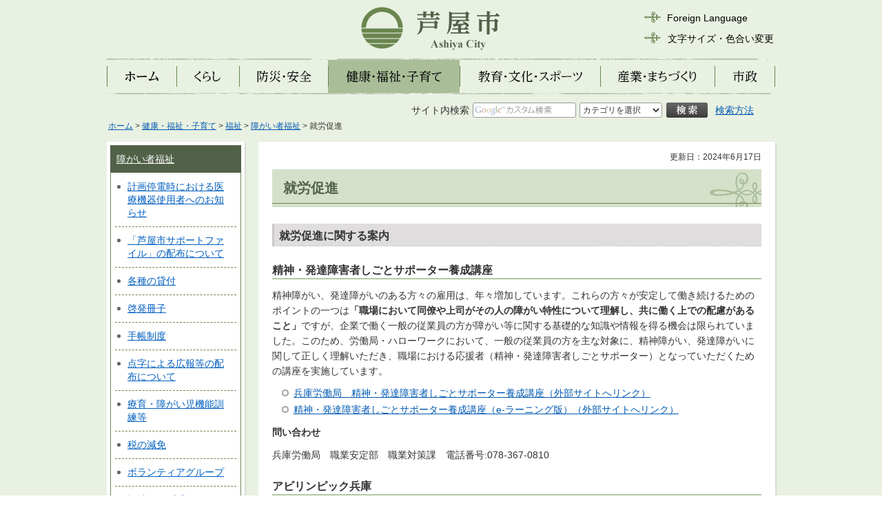

--- FILE ---
content_type: text/html
request_url: https://www.city.ashiya.lg.jp/shougai/shuurou.html
body_size: 7324
content:
<?xml version="1.0" encoding="utf-8"?>
<!DOCTYPE html PUBLIC "-//W3C//DTD XHTML 1.0 Transitional//EN" "http://www.w3.org/TR/xhtml1/DTD/xhtml1-transitional.dtd">
<html xmlns="http://www.w3.org/1999/xhtml" lang="ja" xml:lang="ja">
<head>
<meta http-equiv="Content-Type" content="text/html; charset=utf-8" />
<meta http-equiv="Content-Style-Type" content="text/css" />
<meta http-equiv="Content-Script-Type" content="text/javascript" />

<title>芦屋市／就労促進</title>

<meta name="author" content="芦屋市" />
<meta name="viewport" content="width=device-width, maximum-scale=3.0" />
<meta name="format-detection" content="telephone=no" />
<link href="/shared/style/default.css" rel="stylesheet" type="text/css" media="all" />
<link href="/shared/style/shared.css" rel="stylesheet" type="text/css" media="all" />
<link href="/shared/style/color/color0.css" rel="stylesheet" type="text/css" media="all" id="tmp_color" title="default" class="tmp_color" />
<link href="/shared/style/color/color1.css" rel="alternate stylesheet" type="text/css" media="all" title="darkblue" class="tmp_color" />
<link href="/shared/style/color/color2.css" rel="alternate stylesheet" type="text/css" media="all" title="yellow" class="tmp_color" />
<link href="/shared/style/color/color3.css" rel="alternate stylesheet" type="text/css" media="all" title="black" class="tmp_color" />
<link href="/shared/style/font/normal.css" rel="stylesheet" type="text/css" id="tmp_font" media="all" title="default" class="tmp_font" />
<link href="/shared/style/font/small.css" rel="alternate stylesheet" type="text/css" media="all" title="small" class="tmp_font" />
<link href="/shared/style/font/big.css" rel="alternate stylesheet" type="text/css" media="all" title="big" class="tmp_font" />
<link href="/shared/style/font/big2.css" rel="alternate stylesheet" type="text/css" media="all" title="big2" class="tmp_font" />
<link href="/shared/templates/free/style/edit.css" rel="stylesheet" type="text/css" media="all" />
<link href="/shared/style/smartphone.css" rel="stylesheet" media="only screen and (max-width : 480px)" type="text/css" class="mc_css" />
<link href="/shared/images/favicon/favicon.ico" rel="shortcut icon" type="image/vnd.microsoft.icon" />
<link href="/shared/images/favicon/apple-touch-icon-precomposed.png" rel="apple-touch-icon-precomposed" />
<script type="text/javascript" src="/shared/js/jquery.js"></script>
<script type="text/javascript" src="/shared/js/gd.js"></script>
<script type="text/javascript" src="/shared/js/setting_head.js"></script>





<script type="text/javascript" src="/shared/js/ga.js"></script>
</head>
<body class="format_free">
<script type="text/javascript" src="/shared/js/setting_body.js"></script>
<div id="tmp_wrapper">
<div id="tmp_wrapper2">
<div id="tmp_wrapper3">
<div id="tmp_wrapper4">
<noscript>
<p>このサイトではJavaScriptを使用したコンテンツ・機能を提供しています。JavaScriptを有効にするとご利用いただけます。</p>
</noscript>
<p><a href="#tmp_honbun" class="skip">本文へスキップします。</a></p>

<div id="tmp_header">
<div id="tmp_hlogo" class="used_bg_img">
<p><a href="/index.html"><span>芦屋市</span></a></p>
</div>
<div id="tmp_means">
<div id="tmp_means_primary">
<div id="tmp_hnavi">
<ul>
    <li lang="en" xml:lang="en" class="hnavi_language"><a href="/foreign/index.html">Foreign Language</a> </li>
    <li class="hnavi_sizeclr"><a href="/ac/index.html">文字サイズ・色合い変更</a> </li>
</ul>
</div>
</div>
</div>
<ul id="tmp_hnavi_s">
    <li id="tmp_hnavi_lmenu"><a href="javascript:void(0);"><span>検索</span></a> </li>
    <li id="tmp_hnavi_rmenu"><a href="javascript:void(0);"><span>メニュー</span></a> </li>
</ul>
</div>


<div id="tmp_gnavi">
<ul class="used_bg_img">
    <li id="tmp_glist1"><a href="/index.html"><span>ホーム</span></a> </li>
    <li id="tmp_glist2"><a href="/kurashi/index.html"><span>くらし</span></a> </li>
    <li id="tmp_glist3"><a href="/anzen/index.html"><span>防災・安全</span></a> </li>
    <li id="tmp_glist4"><a href="/kenkoufukushi/index.html"><span>健康・福祉・子育て</span></a> </li>
    <li id="tmp_glist5"><a href="/kyoiku/index.html"><span>教育・文化・スポーツ</span></a> </li>
    <li id="tmp_glist6"><a href="/machizukuri/index.html"><span>産業・まちづくり</span></a> </li>
    <li id="tmp_glist7"><a href="/shisei/index.html"><span>市政</span></a> </li>
</ul>
</div>


<div id="tmp_wrap_search_s">
<div id="tmp_search_s">
<form id="tmp_gsearch" action="/search/result.html" name="tmp_gsearch">
    <dl><dt><label for="tmp_query"><span>サイト内検索</span></label> </dt><dd>
    <div class="box_form">
    <p class="sch_query"><input id="tmp_query" size="31" name="q" /></p>
    <p class="sch_select">&nbsp;</p>
    </div>
    <div class="box_btn">
    <p class="sch_btn"><input id="tmp_func_sch_btn" type="submit" name="sa" value="検索" /></p>
    <p id="tmp_search_hidden"><input type="hidden" name="cx" value="015701664008923937408:kapt8p6jz7m" /> <input type="hidden" name="ie" value="UTF-8" /><input type="hidden" name="cof" value="FORID:9" /></p>
    <p id="tmp_search_means"><a href="/kensaku/index.html">検索方法</a></p>
    </div>
    </dd></dl>
</form>
</div>
</div>

<div id="tmp_pankuzu">
<p><a href="/index.html">ホーム</a> &gt; <a href="/kenkoufukushi/index.html">健康・福祉・子育て</a> &gt; <a href="/kenko/fukushi/index.html">福祉</a> &gt; <a href="/shougai/shougaisha.html">障がい者福祉</a> &gt; 就労促進</p>
</div>
<div id="tmp_wrap_main" class="column_lnavi">
<div id="tmp_main">
<div class="wrap_col_lft_navi">
<div class="col_lft_navi">





<div id="tmp_lnavi">
<div id="tmp_lnavi_ttl">
<p><a href="/shougai/shougaisha.html">障がい者福祉</a></p>
</div>
<div id="tmp_lnavi_cnt">
<ul>
<li><a href="/fukushi/keikakusetuden.html">計画停電時における医療機器使用者へのお知らせ</a></li>
<li><a href="/shougai/supportfile.html">「芦屋市サポートファイル」の配布について</a></li>
<li><a href="/shougai/kashitsuke.html">各種の貸付</a></li>
<li><a href="/shougai/keihatusassi.html">啓発冊子</a></li>
<li><a href="/shougai/techou.html">手帳制度</a></li>
<li><a href="/shougai/tenji.html">点字による広報等の配布について</a></li>
<li><a href="/shougai/ryouiku.html">療育・障がい児機能訓練等</a></li>
<li><a href="/shougai/zei.html">税の減免</a></li>
<li><a href="/shougai/volunteer.html">ボランティアグループ</a></li>
<li><a href="/shougai/hukushimap/hukushimap.html">福祉マップ「おしえて！芦屋っぷ」</a></li>
<li><a href="/shougai/gyakutai/gyakutai.html">障がい者虐待の防止</a></li>
<li><a href="/shougai/shuurou.html">就労促進</a></li>
<li><a href="/shougai/shuuroushisetsu.html">障がい者就労施設等の取扱物品等一覧</a></li>
<li><a href="/shougai/syuwagenngojourei.html">芦屋市心がつながる手話言語条例</a></li>
<li><a href="/shougai/tetyou.html">障がい者手帳制度</a></li>
<li><a href="/shougai/iryozyosei.html">医療助成</a></li>
<li><a href="/shougai/nennkinnteate.html">年金や手当・税の軽減・割引・貸付など</a></li>
<li><a href="/shougai/jigyousyo/fukushiservice.html">事業所の皆さまへ（障がい福祉サービス）</a></li>
<li><a href="/shougai/zyosei.html">市民の方へ（助成）</a></li>
<li><a href="/shougai/jigyousyo/tiikiseikatusienn.html">事業所の皆さまへ（地域生活支援事業）</a></li>
<li><a href="/shougai/jigyousyo/tokuteisoudankeikakusoudan.html">事業所の皆さまへ（特定相談支援・計画相談支援）</a></li>
<li><a href="/shougai/syougaihukusiservice.html">障がい福祉サービス</a></li>
<li><a href="/shougai/jigyousyo/hosougu.html">事業所の皆さまへ（補装具）</a></li>
<li><a href="/shougai/syakaisannka.html">社会参加に関する支援</a></li>
<li><a href="/shougai/jigyousyo/nitijouseikatuyougu.html">事業所の皆さまへ（日常生活用具）</a></li>
<li><a href="/shougai/ivent.html">イベント</a></li>
<li><a href="/shougai/4group/zigyosyo.html">事業所</a></li>
<li><a href="/shougai/siminn/seinennkoukenn.html">成年後見制度利用支援事業</a></li>
<li><a href="/shougai/siminn/josei/sisetutuuenn.html">施設に関する扶助・助成</a></li>
<li><a href="/shougai/korona/shiminnokatamuke.html">新型コロナウイルス感染症関連情報（障がい福祉関係）</a></li>
<li><a href="/shougai/techou02.html">身体障害者障害程度等級（肢体不自由）</a></li>
<li><a href="/shougai/techou01.html">身体障害者障害程度等級（視覚・聴覚・平衡・音声・言語・そしゃく）</a></li>
<li><a href="/shougai/techou03.html">身体障害者障害程度等級（心臓・じん臓・呼吸器・ぼうこう・直腸・小腸・ヒト免疫不全ウイルス・肝臓）</a></li>
<li><a href="/shougai/sabetukaisyou/sabetukaisyouhounituite.html">障がいを理由とする差別の解消の推進に向けて</a></li>
<li><a href="/shougai/dantai.html">障がい者団体</a></li>
<li><a href="/shougai/ivent/jitumusyakai.html">芦屋市自立支援協議会実務者会主催　座談会</a></li>
<li><a href="/shougai/syuwagengokokusaiday.html">障がいの啓発に関するライトアップ・イベント</a></li>
<li><a href="/shougai/r4seikatsunoshidurasa.html">令和4年生活のしづらさなどに関する調査（全国在宅障害児・者等実態調査）を実施します</a></li>
<li><a href="/shougai/communicationboard.html">コミュニケーション支援ボードを利用してみませんか</a></li>
<li><a href="/shougai/guideline.html">芦屋市障がい福祉サービス等ガイドラインの策定について</a></li>
<li><a href="/shougai/sabetukaisyou/minnaniyasasii.html">「芦屋市みんなにやさしいお店」に登録しませんか</a></li>
<li><a href="/shougai/sabetukaishouiinboshu.html">芦屋市障がい者差別解消支援地域協議会の市民委員を募集します</a></li>
<li><a href="/shougai/keikaku/dai8jityuukikeikakusyougaifukushikeikakuiinbosyuu.html">芦屋市障がい者（児）福祉計画第8次中期計画及び第8期芦屋市障がい福祉計画・第4期障がい児福祉計画策定委員会の市民委員を募集します</a></li>
<li><a href="/shougai/syougai_kensyu_hojo.html">介護職員初任者研修・居宅介護職員初任者研修・介護福祉士実務者研修の受講費用の一部を補助します</a></li>
</ul>
</div>
</div>

</div>
</div>
<div class="wrap_col_main">
<div class="col_main">
<p id="tmp_honbun" class="skip">ここから本文です。</p>
<div id="tmp_wrap_contents">
<div id="tmp_contents">

<p id="tmp_update">更新日：2024年6月17日</p>

<h1>就労促進</h1>
<h2>就労促進に関する案内</h2>
<h3>精神・発達障害者しごとサポーター養成講座</h3>
<p>精神障がい、発達障がいのある方々の雇用は、年々増加しています。これらの方々が安定して働き続けるためのポイントの一つは<strong>「職場において同僚や上司がその人の障がい特性について理解し、共に働く上での配慮があること」</strong>ですが、企業で働く一般の従業員の方が障がい等に関する基礎的な知識や情報を得る機会は限られていました。このため、労働局・ハローワークにおいて、一般の従業員の方を主な対象に、精神障がい、発達障がいに関して正しく理解いただき、職場における応援者（精神・発達障害者しごとサポーター）となっていただくための講座を実施しています。</p>
<ul>
	<li><a href="https://jsite.mhlw.go.jp/hyogo-roudoukyoku/hourei_seido_tetsuzuki/shokugyou_shoukai/hourei_seido/_81970/_122601.html">兵庫労働局　精神・発達障害者しごとサポーター養成講座（外部サイトへリンク）</a></li>
	<li><a href="https://www.mhlw.go.jp/seisakunitsuite/bunya/koyou_roudou/koyou/shougaishakoyou/shisaku/jigyounushi/e-learning/">精神・発達障害者しごとサポーター養成講座（e-ラーニング版）（外部サイトへリンク）</a></li>
</ul>
<p><strong>問い合わせ</strong></p>
<p>兵庫労働局　職業安定部　職業対策課　電話番号:078-367-0810</p>
<h3>アビリンピック兵庫</h3>
<p>アビリンピックは、障がいのある方々が、日ごろ培った技能を互いに競い合うことにより、その職業能力の向上を図るとともに、企業や社会一般の人々に障がいのある方々に対する理解と認識を深めてもらい、その雇用の促進を図ることを目的として開催されます。</p>
<p><strong>詳細・申込方法等（下記URL参照）</strong></p>
<ul>
	<li><a href="https://www.jeed.go.jp/location/shibu/hyogo/index.html">独立行政法人　高齢・障害・求職者雇用支援機構兵庫支部ホームページ（外部サイトへリンク）</a></li>
</ul>
<p>独立行政法人高齢・障害・求職者雇用支援機構兵庫支部　高齢・障害者業務課<br />
電話番号:06-6431-8201　ファクス番号:06-6431-8220<br />
〒661-0045　兵庫県尼崎市武庫豊町3丁目1番50号　ポリテクセンター兵庫内<br />
E-mail:hyogo-kosyo&#64;jeed.go.jp</p>
<h3>阪神南障がい者就業・生活支援センター</h3>
<p>厚生労働省、兵庫県、芦屋市の事業委託を受け、障がいのある方の雇用支援と生活支援を行なう事業所です。</p>
<ul>
	<li>支援内容<br />
	生活相談、就労相談、関係機関への同行支援、当事者同士の交流、職場実習、就職面接の同行支援、アフターケア、フォローアップ</li>
	<li>事業所<br />
	三田谷治療教育院</li>
</ul>
<p>〒659-0051芦屋市呉川町14番9号　電話番号:0797-22-5085　ファクス番号:0797-22-5083</p>
<h3>西宮公共職業安定所（ハローワーク西宮）</h3>
<p>専門の係が障がいのある方の求人・求職・就職後のアフターケアまで一貫したサービスを行なっています。</p>
<p>〒662-0911西宮市池田町13-3　JR西宮駅南庁舎　2階～4階</p>
<p>電話番号:0798-22-8600　ファクス番号:0798-22-8627</p>
<h3>兵庫障害者職業センター</h3>
<p>公共職業安定所と連携しながら、障がいのある方の職業相談、職業評価、能力開発、アフターケアを専門的かつ総合的に行ないます。<br />
〒657-0833神戸市灘区大内通5-2-2　電話番号:078-881-6776　ファクス番号:078-881-6596</p>
<ul>
	<li><a href="http://www.jeed.go.jp/location/chiiki/hyogo/">兵庫障害者職業センター（外部サイトへリンク）</a></li>
</ul>
<h3>職業能力開発施設</h3>
<p>支援の必要な方に総合的な職業リハビリテーションサービスを提供し、その職業的自立を応援するため、兵庫県が独自に設置している施設です。<br />
〒651-2181神戸市西区曙町1070</p>
<p>電話番号:078-927-2727　ファクス番号:078-925-9223</p>
<ul>
	<li><a href="https://www.hwc.or.jp/noukai/">職業能力開発施設（外部サイトへリンク）</a></li>
</ul>
<h2>精神障害者社会適応訓練事業</h2>
<p>働きたいという意欲のある精神障がいのある方が、仕事をしていく上で必要な力を養うため、一定期間、理解のある協力事業所に通い、社会に適応していくための様々な訓練を受けることによって、一般就労への移行を目指す制度です。協力事業所には協力奨励金が支給されます。</p>
<p><strong>訓練期間　</strong>最長2年間</p>
<p><strong>問い合わせ</strong>　芦屋健康福祉事務所（芦屋保健所）</p>
<p>　電話番号:0797-26-8151　ファクス番号:0797-38-1340　〒659-0065芦屋市公光町1番23号</p>
<h2>芦屋市障がい者雇用奨励金制度</h2>
<p>市内に居住する障がいのある方を、公共職業安定所の紹介により、国の「特定求職者雇用開発助成金」を活用し雇用された事業主に対し、国の助成金の助成対象期間終了後、引き続き奨励金を支給する制度です。</p>
<ul>
	<li><a href="https://www.city.ashiya.lg.jp/keizai/rousei/syogaisyakoyou.html">障がい者雇用奨励金制度（芦屋市ホームページ）</a></li>
</ul>
<p><strong>問い合わせ</strong></p>
<p>地域経済振興課管理係</p>
<p>〒659-8501芦屋市精道町7-6</p>
<p>電話番号:0797-38-2033　ファクス番号:0797-38-2176</p>
<h2>特例給付金制度</h2>
<p>特に短い時間であれば働くことができる障がいのある労働者を雇用する事業主に対する支援として、新たに「特例給付金」が支給されることになりました。</p>
<h6>問い合わせ</h6>
<p>独立行政法人高齢・障害・求職者雇用支援機構兵庫支部</p>
<p>電話番号:06-6431-7276　ファクス番号:06-6431-7285</p>
<p>詳細につきましては、以下のURLをご確認ください。</p>
<p><a href="https://www.jeed.go.jp/disability/tokureikyuufu.html">独立行政法人高齢・障害・求職者雇用支援機構（外部サイトへリンク）</a></p>
<h2>職業訓練</h2>
<h3>兵庫県立障害者高等技術専門学院</h3>
<p>職業能力開発促進法に基づき、身体等又は知的障がいのある人を対象に、職業に必要な技術・技能を習得するための公共職業能力開発施設です。バリアフリーの平屋の施設で、看護師や臨床心理士による相談体制も整っています。</p>
<p><strong>問い合わせ</strong></p>
<p>兵庫県立障害者高等技術専門学院<br />
電話番号:078-927-3230　ファクス番号:078-928-5512<br />
〒651-2134　神戸市西区曙町1070</p>
<ul>
	<li><a href="http://www.sgi.ac.jp/">兵庫県立障害者高等技術専門学院（外部サイトへリンク）</a></li>
</ul>
<h3>国立県営兵庫障害者職業能力開発校</h3>
<p>職業能力開発促進法に基づき、国が設置し兵庫県が運営する職業能力開発施設です。一般の職業能力開発校で訓練を受けることが困難な障がいのある人が知識や技能・技術を習得し、職業人として自立するために必要な職業訓練を実施しています。</p>
<p><strong>所在地　</strong>〒664-0845伊丹市東有岡4丁目8番地　電話番号:072-782-3210　ファクス番号:072-782-7081</p>
<p><strong>問い合わせ</strong>　ハローワーク西宮　〒662-0911西宮市池田町13-3　JR西宮駅南庁舎　2階～4階</p>
<p>電話番号:0798-22-8600　ファクス番号:0798-22-8627</p>
<ul>
	<li><a href="http://www.hyoushou.jp/">国立県営兵庫障害者職業能力開発校（外部サイトへリンク）</a></li>
</ul>
<h3>阪神友愛食品株式会社能力開発センター</h3>
<p>知的障がいのある方が職業人としての自立を図るため、社会適応訓練・職業適応訓練などを行なっています。</p>
<ul>
	<li>定員：15名</li>
	<li>対象者：療育手帳所持者で義務教育を修了（見込みを含む）した方で、身辺処理ができ、自宅から通所できる方</li>
</ul>
<p><strong>訓練期間</strong>　1年間（4月～3月）</p>
<p><strong>問い合わせ</strong></p>
<p>阪神友愛食品株式会社</p>
<p>〒663-8142 兵庫県西宮市鳴尾浜3丁目10-1コープこうべ鳴尾浜配送センター3階　</p>
<p>電話番号:0798-41-8301　ファクス番号:0798-41-8303</p>
<ul>
	<li><a href="https://hanshin-yuai.co.jp/">阪神友愛食品株式会社（外部サイトへリンク）</a></li>
</ul>
<p class="ptop"><a href="#tmp_header">ページの先頭へ戻る</a></p>


</div>


<div id="tmp_inquiry">
<div id="tmp_inquiry_ttl"><p>お問い合わせ</p></div>
<div id="tmp_inquiry_cnt">
<div class="inquiry_parts">
<p>
こども福祉部福祉室障がい福祉課　
</p>
<p>電話番号：0797-38-2043</p>
<p>ファクス番号：0797-38-2178</p>
</div>
<p class="btn"><a target="_blank" href="https://logoform.jp/form/pfd9/325850" ><img src="/shared/images/main/inquiry/iqform_btn.gif" alt="お問い合わせフォーム（外部サイトへリンク）（別ウィンドウが開きます）" width="220" height="70" class="inquiry_btn" /></a></p>
</div>
</div>


</div>
<div class="pnavi">
<p class="ptop"><a href="#tmp_header"><img src="/shared/images/navi/pnavi/pnavi.png" alt="ページの先頭へ戻る" width="180" height="30" /></a></p>
</div>
</div>
</div>
</div>
</div>
</div>
</div>

<div id="tmp_wrap_footer">
<div id="tmp_footer">
<div id="tmp_footer_cnt">
<div id="tmp_footer_cnt_l">
<p id="tmp_office" class="used_bg_img"><span>芦屋市役所</span></p>
<address>〒659-8501　兵庫県芦屋市精道町7番6号<br />
電話番号：0797-31-2121（代表）</address>
<p id="tmp_copyright" xml:lang="en">Copyright &copy; Ashiya City. All Rights Reserved.</p>
</div>
<div id="tmp_footer_cnt_r">
<ul id="tmp_fnavi">
    <li><a href="/about_site/about.html">このサイトの使い方</a> </li>
    <li><a href="/sitemap.html">サイトマップ</a> </li>
    <li><a href="/mobile/pc.html">携帯サイト</a> </li>
</ul>
<ul id="tmp_fnavi2">
    <li><a href="/about_site/site_policy.html">サイトポリシー</a> </li>
    <li><a href="/about_site/houshin.html">ウェブアクセシビリティ方針</a> </li>
    <li><a href="/about_site/privacy.html">個人情報の取り扱い</a> </li>
</ul>
</div>
</div>
</div>
</div>

</div>
</div>
<script type="text/javascript" src="/shared/js/setting_ieselectexpander.js"></script>
<script type="text/javascript" src="/shared/js/dropdownmenu.js"></script>
<script type="text/javascript" src="/shared/js/setting_responsive.js"></script>
<script type="text/javascript" src="/shared/js/setting_onload.js"></script>
<script type="text/javascript" src="/_Incapsula_Resource?SWJIYLWA=719d34d31c8e3a6e6fffd425f7e032f3&ns=1&cb=570776204" async></script></body>
</html>
